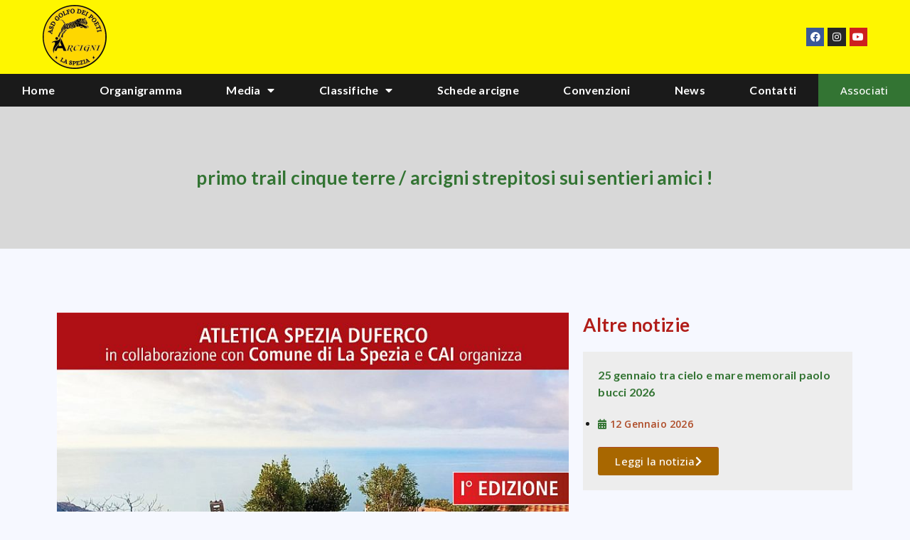

--- FILE ---
content_type: text/html; charset=UTF-8
request_url: https://www.gsgolfodeipoeti.it/news/primo-trail-cinque-terre-arcigni-strepitosi-sui-sentieri-amici/
body_size: 86512
content:
<!doctype html>
<html lang="it-IT">
<head>
	<meta charset="UTF-8">
	<meta name="viewport" content="width=device-width, initial-scale=1">
	<link rel="profile" href="https://gmpg.org/xfn/11">
	<title>PRIMO TRAIL CINQUE TERRE / ARCIGNI STREPITOSI SUI SENTIERI AMICI ! &#8211; A.s.d. Golfo dei Poeti</title>
<meta name='robots' content='max-image-preview:large' />
<script id="cookieyes" type="text/javascript" src="https://cdn-cookieyes.com/client_data/88931ac6a7a5ca8c7d4ced1f/script.js"></script><link rel="alternate" type="application/rss+xml" title="A.s.d. Golfo dei Poeti &raquo; Feed" href="https://www.gsgolfodeipoeti.it/feed/" />
<link rel="alternate" type="application/rss+xml" title="A.s.d. Golfo dei Poeti &raquo; Feed dei commenti" href="https://www.gsgolfodeipoeti.it/comments/feed/" />
<link rel="alternate" title="oEmbed (JSON)" type="application/json+oembed" href="https://www.gsgolfodeipoeti.it/wp-json/oembed/1.0/embed?url=https%3A%2F%2Fwww.gsgolfodeipoeti.it%2Fnews%2Fprimo-trail-cinque-terre-arcigni-strepitosi-sui-sentieri-amici%2F" />
<link rel="alternate" title="oEmbed (XML)" type="text/xml+oembed" href="https://www.gsgolfodeipoeti.it/wp-json/oembed/1.0/embed?url=https%3A%2F%2Fwww.gsgolfodeipoeti.it%2Fnews%2Fprimo-trail-cinque-terre-arcigni-strepitosi-sui-sentieri-amici%2F&#038;format=xml" />
<style id='wp-img-auto-sizes-contain-inline-css'>
img:is([sizes=auto i],[sizes^="auto," i]){contain-intrinsic-size:3000px 1500px}
/*# sourceURL=wp-img-auto-sizes-contain-inline-css */
</style>
<style id='wp-emoji-styles-inline-css'>

	img.wp-smiley, img.emoji {
		display: inline !important;
		border: none !important;
		box-shadow: none !important;
		height: 1em !important;
		width: 1em !important;
		margin: 0 0.07em !important;
		vertical-align: -0.1em !important;
		background: none !important;
		padding: 0 !important;
	}
/*# sourceURL=wp-emoji-styles-inline-css */
</style>
<link rel='stylesheet' id='wp-block-library-css' href='https://www.gsgolfodeipoeti.it/wp-includes/css/dist/block-library/style.min.css?ver=6.9' media='all' />
<style id='global-styles-inline-css'>
:root{--wp--preset--aspect-ratio--square: 1;--wp--preset--aspect-ratio--4-3: 4/3;--wp--preset--aspect-ratio--3-4: 3/4;--wp--preset--aspect-ratio--3-2: 3/2;--wp--preset--aspect-ratio--2-3: 2/3;--wp--preset--aspect-ratio--16-9: 16/9;--wp--preset--aspect-ratio--9-16: 9/16;--wp--preset--color--black: #000000;--wp--preset--color--cyan-bluish-gray: #abb8c3;--wp--preset--color--white: #ffffff;--wp--preset--color--pale-pink: #f78da7;--wp--preset--color--vivid-red: #cf2e2e;--wp--preset--color--luminous-vivid-orange: #ff6900;--wp--preset--color--luminous-vivid-amber: #fcb900;--wp--preset--color--light-green-cyan: #7bdcb5;--wp--preset--color--vivid-green-cyan: #00d084;--wp--preset--color--pale-cyan-blue: #8ed1fc;--wp--preset--color--vivid-cyan-blue: #0693e3;--wp--preset--color--vivid-purple: #9b51e0;--wp--preset--gradient--vivid-cyan-blue-to-vivid-purple: linear-gradient(135deg,rgb(6,147,227) 0%,rgb(155,81,224) 100%);--wp--preset--gradient--light-green-cyan-to-vivid-green-cyan: linear-gradient(135deg,rgb(122,220,180) 0%,rgb(0,208,130) 100%);--wp--preset--gradient--luminous-vivid-amber-to-luminous-vivid-orange: linear-gradient(135deg,rgb(252,185,0) 0%,rgb(255,105,0) 100%);--wp--preset--gradient--luminous-vivid-orange-to-vivid-red: linear-gradient(135deg,rgb(255,105,0) 0%,rgb(207,46,46) 100%);--wp--preset--gradient--very-light-gray-to-cyan-bluish-gray: linear-gradient(135deg,rgb(238,238,238) 0%,rgb(169,184,195) 100%);--wp--preset--gradient--cool-to-warm-spectrum: linear-gradient(135deg,rgb(74,234,220) 0%,rgb(151,120,209) 20%,rgb(207,42,186) 40%,rgb(238,44,130) 60%,rgb(251,105,98) 80%,rgb(254,248,76) 100%);--wp--preset--gradient--blush-light-purple: linear-gradient(135deg,rgb(255,206,236) 0%,rgb(152,150,240) 100%);--wp--preset--gradient--blush-bordeaux: linear-gradient(135deg,rgb(254,205,165) 0%,rgb(254,45,45) 50%,rgb(107,0,62) 100%);--wp--preset--gradient--luminous-dusk: linear-gradient(135deg,rgb(255,203,112) 0%,rgb(199,81,192) 50%,rgb(65,88,208) 100%);--wp--preset--gradient--pale-ocean: linear-gradient(135deg,rgb(255,245,203) 0%,rgb(182,227,212) 50%,rgb(51,167,181) 100%);--wp--preset--gradient--electric-grass: linear-gradient(135deg,rgb(202,248,128) 0%,rgb(113,206,126) 100%);--wp--preset--gradient--midnight: linear-gradient(135deg,rgb(2,3,129) 0%,rgb(40,116,252) 100%);--wp--preset--font-size--small: 13px;--wp--preset--font-size--medium: 20px;--wp--preset--font-size--large: 36px;--wp--preset--font-size--x-large: 42px;--wp--preset--spacing--20: 0.44rem;--wp--preset--spacing--30: 0.67rem;--wp--preset--spacing--40: 1rem;--wp--preset--spacing--50: 1.5rem;--wp--preset--spacing--60: 2.25rem;--wp--preset--spacing--70: 3.38rem;--wp--preset--spacing--80: 5.06rem;--wp--preset--shadow--natural: 6px 6px 9px rgba(0, 0, 0, 0.2);--wp--preset--shadow--deep: 12px 12px 50px rgba(0, 0, 0, 0.4);--wp--preset--shadow--sharp: 6px 6px 0px rgba(0, 0, 0, 0.2);--wp--preset--shadow--outlined: 6px 6px 0px -3px rgb(255, 255, 255), 6px 6px rgb(0, 0, 0);--wp--preset--shadow--crisp: 6px 6px 0px rgb(0, 0, 0);}:where(.is-layout-flex){gap: 0.5em;}:where(.is-layout-grid){gap: 0.5em;}body .is-layout-flex{display: flex;}.is-layout-flex{flex-wrap: wrap;align-items: center;}.is-layout-flex > :is(*, div){margin: 0;}body .is-layout-grid{display: grid;}.is-layout-grid > :is(*, div){margin: 0;}:where(.wp-block-columns.is-layout-flex){gap: 2em;}:where(.wp-block-columns.is-layout-grid){gap: 2em;}:where(.wp-block-post-template.is-layout-flex){gap: 1.25em;}:where(.wp-block-post-template.is-layout-grid){gap: 1.25em;}.has-black-color{color: var(--wp--preset--color--black) !important;}.has-cyan-bluish-gray-color{color: var(--wp--preset--color--cyan-bluish-gray) !important;}.has-white-color{color: var(--wp--preset--color--white) !important;}.has-pale-pink-color{color: var(--wp--preset--color--pale-pink) !important;}.has-vivid-red-color{color: var(--wp--preset--color--vivid-red) !important;}.has-luminous-vivid-orange-color{color: var(--wp--preset--color--luminous-vivid-orange) !important;}.has-luminous-vivid-amber-color{color: var(--wp--preset--color--luminous-vivid-amber) !important;}.has-light-green-cyan-color{color: var(--wp--preset--color--light-green-cyan) !important;}.has-vivid-green-cyan-color{color: var(--wp--preset--color--vivid-green-cyan) !important;}.has-pale-cyan-blue-color{color: var(--wp--preset--color--pale-cyan-blue) !important;}.has-vivid-cyan-blue-color{color: var(--wp--preset--color--vivid-cyan-blue) !important;}.has-vivid-purple-color{color: var(--wp--preset--color--vivid-purple) !important;}.has-black-background-color{background-color: var(--wp--preset--color--black) !important;}.has-cyan-bluish-gray-background-color{background-color: var(--wp--preset--color--cyan-bluish-gray) !important;}.has-white-background-color{background-color: var(--wp--preset--color--white) !important;}.has-pale-pink-background-color{background-color: var(--wp--preset--color--pale-pink) !important;}.has-vivid-red-background-color{background-color: var(--wp--preset--color--vivid-red) !important;}.has-luminous-vivid-orange-background-color{background-color: var(--wp--preset--color--luminous-vivid-orange) !important;}.has-luminous-vivid-amber-background-color{background-color: var(--wp--preset--color--luminous-vivid-amber) !important;}.has-light-green-cyan-background-color{background-color: var(--wp--preset--color--light-green-cyan) !important;}.has-vivid-green-cyan-background-color{background-color: var(--wp--preset--color--vivid-green-cyan) !important;}.has-pale-cyan-blue-background-color{background-color: var(--wp--preset--color--pale-cyan-blue) !important;}.has-vivid-cyan-blue-background-color{background-color: var(--wp--preset--color--vivid-cyan-blue) !important;}.has-vivid-purple-background-color{background-color: var(--wp--preset--color--vivid-purple) !important;}.has-black-border-color{border-color: var(--wp--preset--color--black) !important;}.has-cyan-bluish-gray-border-color{border-color: var(--wp--preset--color--cyan-bluish-gray) !important;}.has-white-border-color{border-color: var(--wp--preset--color--white) !important;}.has-pale-pink-border-color{border-color: var(--wp--preset--color--pale-pink) !important;}.has-vivid-red-border-color{border-color: var(--wp--preset--color--vivid-red) !important;}.has-luminous-vivid-orange-border-color{border-color: var(--wp--preset--color--luminous-vivid-orange) !important;}.has-luminous-vivid-amber-border-color{border-color: var(--wp--preset--color--luminous-vivid-amber) !important;}.has-light-green-cyan-border-color{border-color: var(--wp--preset--color--light-green-cyan) !important;}.has-vivid-green-cyan-border-color{border-color: var(--wp--preset--color--vivid-green-cyan) !important;}.has-pale-cyan-blue-border-color{border-color: var(--wp--preset--color--pale-cyan-blue) !important;}.has-vivid-cyan-blue-border-color{border-color: var(--wp--preset--color--vivid-cyan-blue) !important;}.has-vivid-purple-border-color{border-color: var(--wp--preset--color--vivid-purple) !important;}.has-vivid-cyan-blue-to-vivid-purple-gradient-background{background: var(--wp--preset--gradient--vivid-cyan-blue-to-vivid-purple) !important;}.has-light-green-cyan-to-vivid-green-cyan-gradient-background{background: var(--wp--preset--gradient--light-green-cyan-to-vivid-green-cyan) !important;}.has-luminous-vivid-amber-to-luminous-vivid-orange-gradient-background{background: var(--wp--preset--gradient--luminous-vivid-amber-to-luminous-vivid-orange) !important;}.has-luminous-vivid-orange-to-vivid-red-gradient-background{background: var(--wp--preset--gradient--luminous-vivid-orange-to-vivid-red) !important;}.has-very-light-gray-to-cyan-bluish-gray-gradient-background{background: var(--wp--preset--gradient--very-light-gray-to-cyan-bluish-gray) !important;}.has-cool-to-warm-spectrum-gradient-background{background: var(--wp--preset--gradient--cool-to-warm-spectrum) !important;}.has-blush-light-purple-gradient-background{background: var(--wp--preset--gradient--blush-light-purple) !important;}.has-blush-bordeaux-gradient-background{background: var(--wp--preset--gradient--blush-bordeaux) !important;}.has-luminous-dusk-gradient-background{background: var(--wp--preset--gradient--luminous-dusk) !important;}.has-pale-ocean-gradient-background{background: var(--wp--preset--gradient--pale-ocean) !important;}.has-electric-grass-gradient-background{background: var(--wp--preset--gradient--electric-grass) !important;}.has-midnight-gradient-background{background: var(--wp--preset--gradient--midnight) !important;}.has-small-font-size{font-size: var(--wp--preset--font-size--small) !important;}.has-medium-font-size{font-size: var(--wp--preset--font-size--medium) !important;}.has-large-font-size{font-size: var(--wp--preset--font-size--large) !important;}.has-x-large-font-size{font-size: var(--wp--preset--font-size--x-large) !important;}
/*# sourceURL=global-styles-inline-css */
</style>

<style id='classic-theme-styles-inline-css'>
/*! This file is auto-generated */
.wp-block-button__link{color:#fff;background-color:#32373c;border-radius:9999px;box-shadow:none;text-decoration:none;padding:calc(.667em + 2px) calc(1.333em + 2px);font-size:1.125em}.wp-block-file__button{background:#32373c;color:#fff;text-decoration:none}
/*# sourceURL=/wp-includes/css/classic-themes.min.css */
</style>
<link rel='stylesheet' id='hello-elementor-css' href='https://www.gsgolfodeipoeti.it/wp-content/themes/hello-elementor/style.min.css?ver=3.0.2' media='all' />
<link rel='stylesheet' id='hello-elementor-theme-style-css' href='https://www.gsgolfodeipoeti.it/wp-content/themes/hello-elementor/theme.min.css?ver=3.0.2' media='all' />
<link rel='stylesheet' id='hello-elementor-header-footer-css' href='https://www.gsgolfodeipoeti.it/wp-content/themes/hello-elementor/header-footer.min.css?ver=3.0.2' media='all' />
<link rel='stylesheet' id='elementor-frontend-css' href='https://www.gsgolfodeipoeti.it/wp-content/plugins/elementor/assets/css/frontend-lite.min.css?ver=3.22.1' media='all' />
<link rel='stylesheet' id='elementor-post-5-css' href='https://www.gsgolfodeipoeti.it/wp-content/uploads/elementor/css/post-5.css?ver=1718735269' media='all' />
<link rel='stylesheet' id='elementor-icons-css' href='https://www.gsgolfodeipoeti.it/wp-content/plugins/elementor/assets/lib/eicons/css/elementor-icons.min.css?ver=5.30.0' media='all' />
<link rel='stylesheet' id='swiper-css' href='https://www.gsgolfodeipoeti.it/wp-content/plugins/elementor/assets/lib/swiper/v8/css/swiper.min.css?ver=8.4.5' media='all' />
<link rel='stylesheet' id='elementor-pro-css' href='https://www.gsgolfodeipoeti.it/wp-content/plugins/elementor-pro/assets/css/frontend-lite.min.css?ver=3.22.0' media='all' />
<link rel='stylesheet' id='elementor-global-css' href='https://www.gsgolfodeipoeti.it/wp-content/uploads/elementor/css/global.css?ver=1718735269' media='all' />
<link rel='stylesheet' id='elementor-post-66-css' href='https://www.gsgolfodeipoeti.it/wp-content/uploads/elementor/css/post-66.css?ver=1718735269' media='all' />
<link rel='stylesheet' id='elementor-post-396-css' href='https://www.gsgolfodeipoeti.it/wp-content/uploads/elementor/css/post-396.css?ver=1718735269' media='all' />
<link rel='stylesheet' id='elementor-post-245-css' href='https://www.gsgolfodeipoeti.it/wp-content/uploads/elementor/css/post-245.css?ver=1718737593' media='all' />
<link rel='stylesheet' id='google-fonts-1-css' href='https://fonts.googleapis.com/css?family=Lato%3A100%2C100italic%2C200%2C200italic%2C300%2C300italic%2C400%2C400italic%2C500%2C500italic%2C600%2C600italic%2C700%2C700italic%2C800%2C800italic%2C900%2C900italic%7COpen+Sans%3A100%2C100italic%2C200%2C200italic%2C300%2C300italic%2C400%2C400italic%2C500%2C500italic%2C600%2C600italic%2C700%2C700italic%2C800%2C800italic%2C900%2C900italic&#038;display=swap&#038;ver=6.9' media='all' />
<link rel='stylesheet' id='elementor-icons-shared-0-css' href='https://www.gsgolfodeipoeti.it/wp-content/plugins/elementor/assets/lib/font-awesome/css/fontawesome.min.css?ver=5.15.3' media='all' />
<link rel='stylesheet' id='elementor-icons-fa-brands-css' href='https://www.gsgolfodeipoeti.it/wp-content/plugins/elementor/assets/lib/font-awesome/css/brands.min.css?ver=5.15.3' media='all' />
<link rel='stylesheet' id='elementor-icons-fa-solid-css' href='https://www.gsgolfodeipoeti.it/wp-content/plugins/elementor/assets/lib/font-awesome/css/solid.min.css?ver=5.15.3' media='all' />
<link rel="preconnect" href="https://fonts.gstatic.com/" crossorigin><script src="https://www.gsgolfodeipoeti.it/wp-includes/js/jquery/jquery.min.js?ver=3.7.1" id="jquery-core-js"></script>
<script src="https://www.gsgolfodeipoeti.it/wp-includes/js/jquery/jquery-migrate.min.js?ver=3.4.1" id="jquery-migrate-js"></script>
<link rel="https://api.w.org/" href="https://www.gsgolfodeipoeti.it/wp-json/" /><link rel="alternate" title="JSON" type="application/json" href="https://www.gsgolfodeipoeti.it/wp-json/wp/v2/news/2600" /><link rel="EditURI" type="application/rsd+xml" title="RSD" href="https://www.gsgolfodeipoeti.it/xmlrpc.php?rsd" />
<meta name="generator" content="WordPress 6.9" />
<link rel="canonical" href="https://www.gsgolfodeipoeti.it/news/primo-trail-cinque-terre-arcigni-strepitosi-sui-sentieri-amici/" />
<link rel='shortlink' href='https://www.gsgolfodeipoeti.it/?p=2600' />
<meta name="generator" content="Elementor 3.22.1; features: e_optimized_assets_loading, e_optimized_css_loading, additional_custom_breakpoints; settings: css_print_method-external, google_font-enabled, font_display-swap">
<link rel="icon" href="https://www.gsgolfodeipoeti.it/wp-content/uploads/2023/03/elementor/thumbs/asd-golfo-dei-poeti-logo-new-qpupvlru8pdrllftcdfd2njsydraq44galwurlfchw.png" sizes="32x32" />
<link rel="icon" href="https://www.gsgolfodeipoeti.it/wp-content/uploads/2023/03/asd-golfo-dei-poeti-logo-new-300x300.png" sizes="192x192" />
<link rel="apple-touch-icon" href="https://www.gsgolfodeipoeti.it/wp-content/uploads/2023/03/asd-golfo-dei-poeti-logo-new-300x300.png" />
<meta name="msapplication-TileImage" content="https://www.gsgolfodeipoeti.it/wp-content/uploads/2023/03/asd-golfo-dei-poeti-logo-new-300x300.png" />
<link rel='stylesheet' id='elementor-icons-fa-regular-css' href='https://www.gsgolfodeipoeti.it/wp-content/plugins/elementor/assets/lib/font-awesome/css/regular.min.css?ver=5.15.3' media='all' />
</head>
<body class="wp-singular news-template-default single single-news postid-2600 wp-custom-logo wp-theme-hello-elementor elementor-default elementor-kit-5 elementor-page-245">


<a class="skip-link screen-reader-text" href="#content">Vai al contenuto</a>

		<div data-elementor-type="header" data-elementor-id="66" class="elementor elementor-66 elementor-location-header" data-elementor-post-type="elementor_library">
					<section class="elementor-section elementor-top-section elementor-element elementor-element-471ad2c elementor-section-full_width elementor-section-height-default elementor-section-height-default" data-id="471ad2c" data-element_type="section">
						<div class="elementor-container elementor-column-gap-no">
					<div class="elementor-column elementor-col-100 elementor-top-column elementor-element elementor-element-ec4e2c5" data-id="ec4e2c5" data-element_type="column">
			<div class="elementor-widget-wrap elementor-element-populated">
						<section class="elementor-section elementor-inner-section elementor-element elementor-element-5f1caa5 elementor-section-full_width elementor-section-height-default elementor-section-height-default" data-id="5f1caa5" data-element_type="section" data-settings="{&quot;background_background&quot;:&quot;classic&quot;}">
						<div class="elementor-container elementor-column-gap-no">
					<div class="elementor-column elementor-col-50 elementor-inner-column elementor-element elementor-element-b18ed37" data-id="b18ed37" data-element_type="column">
			<div class="elementor-widget-wrap elementor-element-populated">
						<div class="elementor-element elementor-element-b66a8c9 elementor-widget elementor-widget-theme-site-logo elementor-widget-image" data-id="b66a8c9" data-element_type="widget" data-widget_type="theme-site-logo.default">
				<div class="elementor-widget-container">
			<style>/*! elementor - v3.22.0 - 17-06-2024 */
.elementor-widget-image{text-align:center}.elementor-widget-image a{display:inline-block}.elementor-widget-image a img[src$=".svg"]{width:48px}.elementor-widget-image img{vertical-align:middle;display:inline-block}</style>						<a href="https://www.gsgolfodeipoeti.it">
			<img src="https://www.gsgolfodeipoeti.it/wp-content/uploads/elementor/thumbs/asd-golfo-dei-poeti-logo-new-qpupvlru8pdrllftcdfd2njsydraq44galwurlfchw.png" title="asd-golfo-dei-poeti-logo-new" alt="asd-golfo-dei-poeti-logo-new" loading="lazy" />				</a>
									</div>
				</div>
					</div>
		</div>
				<div class="elementor-column elementor-col-50 elementor-inner-column elementor-element elementor-element-a15f2c3" data-id="a15f2c3" data-element_type="column">
			<div class="elementor-widget-wrap elementor-element-populated">
						<div class="elementor-element elementor-element-540a24d e-grid-align-right elementor-shape-rounded elementor-grid-0 elementor-widget elementor-widget-social-icons" data-id="540a24d" data-element_type="widget" data-widget_type="social-icons.default">
				<div class="elementor-widget-container">
			<style>/*! elementor - v3.22.0 - 17-06-2024 */
.elementor-widget-social-icons.elementor-grid-0 .elementor-widget-container,.elementor-widget-social-icons.elementor-grid-mobile-0 .elementor-widget-container,.elementor-widget-social-icons.elementor-grid-tablet-0 .elementor-widget-container{line-height:1;font-size:0}.elementor-widget-social-icons:not(.elementor-grid-0):not(.elementor-grid-tablet-0):not(.elementor-grid-mobile-0) .elementor-grid{display:inline-grid}.elementor-widget-social-icons .elementor-grid{grid-column-gap:var(--grid-column-gap,5px);grid-row-gap:var(--grid-row-gap,5px);grid-template-columns:var(--grid-template-columns);justify-content:var(--justify-content,center);justify-items:var(--justify-content,center)}.elementor-icon.elementor-social-icon{font-size:var(--icon-size,25px);line-height:var(--icon-size,25px);width:calc(var(--icon-size, 25px) + 2 * var(--icon-padding, .5em));height:calc(var(--icon-size, 25px) + 2 * var(--icon-padding, .5em))}.elementor-social-icon{--e-social-icon-icon-color:#fff;display:inline-flex;background-color:#69727d;align-items:center;justify-content:center;text-align:center;cursor:pointer}.elementor-social-icon i{color:var(--e-social-icon-icon-color)}.elementor-social-icon svg{fill:var(--e-social-icon-icon-color)}.elementor-social-icon:last-child{margin:0}.elementor-social-icon:hover{opacity:.9;color:#fff}.elementor-social-icon-android{background-color:#a4c639}.elementor-social-icon-apple{background-color:#999}.elementor-social-icon-behance{background-color:#1769ff}.elementor-social-icon-bitbucket{background-color:#205081}.elementor-social-icon-codepen{background-color:#000}.elementor-social-icon-delicious{background-color:#39f}.elementor-social-icon-deviantart{background-color:#05cc47}.elementor-social-icon-digg{background-color:#005be2}.elementor-social-icon-dribbble{background-color:#ea4c89}.elementor-social-icon-elementor{background-color:#d30c5c}.elementor-social-icon-envelope{background-color:#ea4335}.elementor-social-icon-facebook,.elementor-social-icon-facebook-f{background-color:#3b5998}.elementor-social-icon-flickr{background-color:#0063dc}.elementor-social-icon-foursquare{background-color:#2d5be3}.elementor-social-icon-free-code-camp,.elementor-social-icon-freecodecamp{background-color:#006400}.elementor-social-icon-github{background-color:#333}.elementor-social-icon-gitlab{background-color:#e24329}.elementor-social-icon-globe{background-color:#69727d}.elementor-social-icon-google-plus,.elementor-social-icon-google-plus-g{background-color:#dd4b39}.elementor-social-icon-houzz{background-color:#7ac142}.elementor-social-icon-instagram{background-color:#262626}.elementor-social-icon-jsfiddle{background-color:#487aa2}.elementor-social-icon-link{background-color:#818a91}.elementor-social-icon-linkedin,.elementor-social-icon-linkedin-in{background-color:#0077b5}.elementor-social-icon-medium{background-color:#00ab6b}.elementor-social-icon-meetup{background-color:#ec1c40}.elementor-social-icon-mixcloud{background-color:#273a4b}.elementor-social-icon-odnoklassniki{background-color:#f4731c}.elementor-social-icon-pinterest{background-color:#bd081c}.elementor-social-icon-product-hunt{background-color:#da552f}.elementor-social-icon-reddit{background-color:#ff4500}.elementor-social-icon-rss{background-color:#f26522}.elementor-social-icon-shopping-cart{background-color:#4caf50}.elementor-social-icon-skype{background-color:#00aff0}.elementor-social-icon-slideshare{background-color:#0077b5}.elementor-social-icon-snapchat{background-color:#fffc00}.elementor-social-icon-soundcloud{background-color:#f80}.elementor-social-icon-spotify{background-color:#2ebd59}.elementor-social-icon-stack-overflow{background-color:#fe7a15}.elementor-social-icon-steam{background-color:#00adee}.elementor-social-icon-stumbleupon{background-color:#eb4924}.elementor-social-icon-telegram{background-color:#2ca5e0}.elementor-social-icon-threads{background-color:#000}.elementor-social-icon-thumb-tack{background-color:#1aa1d8}.elementor-social-icon-tripadvisor{background-color:#589442}.elementor-social-icon-tumblr{background-color:#35465c}.elementor-social-icon-twitch{background-color:#6441a5}.elementor-social-icon-twitter{background-color:#1da1f2}.elementor-social-icon-viber{background-color:#665cac}.elementor-social-icon-vimeo{background-color:#1ab7ea}.elementor-social-icon-vk{background-color:#45668e}.elementor-social-icon-weibo{background-color:#dd2430}.elementor-social-icon-weixin{background-color:#31a918}.elementor-social-icon-whatsapp{background-color:#25d366}.elementor-social-icon-wordpress{background-color:#21759b}.elementor-social-icon-x-twitter{background-color:#000}.elementor-social-icon-xing{background-color:#026466}.elementor-social-icon-yelp{background-color:#af0606}.elementor-social-icon-youtube{background-color:#cd201f}.elementor-social-icon-500px{background-color:#0099e5}.elementor-shape-rounded .elementor-icon.elementor-social-icon{border-radius:10%}.elementor-shape-circle .elementor-icon.elementor-social-icon{border-radius:50%}</style>		<div class="elementor-social-icons-wrapper elementor-grid">
							<span class="elementor-grid-item">
					<a class="elementor-icon elementor-social-icon elementor-social-icon-facebook elementor-repeater-item-44bbc6c" href="https://www.facebook.com/groups/gsgolfodeipoeti" target="_blank">
						<span class="elementor-screen-only">Facebook</span>
						<i class="fab fa-facebook"></i>					</a>
				</span>
							<span class="elementor-grid-item">
					<a class="elementor-icon elementor-social-icon elementor-social-icon-instagram elementor-repeater-item-3b20f65" href="https://www.instagram.com/arcigni/" target="_blank">
						<span class="elementor-screen-only">Instagram</span>
						<i class="fab fa-instagram"></i>					</a>
				</span>
							<span class="elementor-grid-item">
					<a class="elementor-icon elementor-social-icon elementor-social-icon-youtube elementor-repeater-item-5915d64" href="https://www.youtube.com/@asdgolfodeipoetiarcigni" target="_blank">
						<span class="elementor-screen-only">Youtube</span>
						<i class="fab fa-youtube"></i>					</a>
				</span>
					</div>
				</div>
				</div>
					</div>
		</div>
					</div>
		</section>
				<section class="elementor-section elementor-inner-section elementor-element elementor-element-8ce35e0 elementor-section-full_width elementor-section-height-default elementor-section-height-default" data-id="8ce35e0" data-element_type="section" data-settings="{&quot;sticky&quot;:&quot;top&quot;,&quot;sticky_on&quot;:[&quot;desktop&quot;,&quot;tablet&quot;,&quot;mobile&quot;],&quot;sticky_offset&quot;:0,&quot;sticky_effects_offset&quot;:0}">
						<div class="elementor-container elementor-column-gap-no">
					<div class="elementor-column elementor-col-50 elementor-inner-column elementor-element elementor-element-87d6a59" data-id="87d6a59" data-element_type="column" data-settings="{&quot;background_background&quot;:&quot;classic&quot;}">
			<div class="elementor-widget-wrap elementor-element-populated">
						<div class="elementor-element elementor-element-0cad425 elementor-nav-menu__align-justify elementor-nav-menu__text-align-center elementor-nav-menu--dropdown-tablet elementor-nav-menu--toggle elementor-nav-menu--burger elementor-widget elementor-widget-nav-menu" data-id="0cad425" data-element_type="widget" data-settings="{&quot;layout&quot;:&quot;horizontal&quot;,&quot;submenu_icon&quot;:{&quot;value&quot;:&quot;&lt;i class=\&quot;fas fa-caret-down\&quot;&gt;&lt;\/i&gt;&quot;,&quot;library&quot;:&quot;fa-solid&quot;},&quot;toggle&quot;:&quot;burger&quot;}" data-widget_type="nav-menu.default">
				<div class="elementor-widget-container">
			<link rel="stylesheet" href="https://www.gsgolfodeipoeti.it/wp-content/plugins/elementor-pro/assets/css/widget-nav-menu.min.css">			<nav class="elementor-nav-menu--main elementor-nav-menu__container elementor-nav-menu--layout-horizontal e--pointer-underline e--animation-fade">
				<ul id="menu-1-0cad425" class="elementor-nav-menu"><li class="menu-item menu-item-type-post_type menu-item-object-page menu-item-home menu-item-43"><a href="https://www.gsgolfodeipoeti.it/" class="elementor-item">Home</a></li>
<li class="menu-item menu-item-type-post_type menu-item-object-page menu-item-47"><a href="https://www.gsgolfodeipoeti.it/organigramma-arcigni/" class="elementor-item">Organigramma</a></li>
<li class="menu-item menu-item-type-custom menu-item-object-custom menu-item-has-children menu-item-53"><a href="#" class="elementor-item elementor-item-anchor">Media</a>
<ul class="sub-menu elementor-nav-menu--dropdown">
	<li class="menu-item menu-item-type-post_type menu-item-object-page menu-item-51"><a href="https://www.gsgolfodeipoeti.it/video-interviste-arcigni/" class="elementor-sub-item">Video interviste</a></li>
	<li class="menu-item menu-item-type-post_type menu-item-object-page menu-item-50"><a href="https://www.gsgolfodeipoeti.it/video-gallery-arcigni/" class="elementor-sub-item">Video gallery</a></li>
	<li class="menu-item menu-item-type-post_type menu-item-object-page menu-item-48"><a href="https://www.gsgolfodeipoeti.it/photo-gallery-arcigni/" class="elementor-sub-item">Photo gallery</a></li>
</ul>
</li>
<li class="menu-item menu-item-type-custom menu-item-object-custom menu-item-has-children menu-item-1170"><a href="#" class="elementor-item elementor-item-anchor">Classifiche</a>
<ul class="sub-menu elementor-nav-menu--dropdown">
	<li class="menu-item menu-item-type-post_type menu-item-object-page menu-item-45"><a href="https://www.gsgolfodeipoeti.it/classifiche-generali-arcigni/" class="elementor-sub-item">Classifiche generali</a></li>
	<li class="menu-item menu-item-type-post_type menu-item-object-page menu-item-1175"><a href="https://www.gsgolfodeipoeti.it/singole-gare-arcigni/" class="elementor-sub-item">Singole gare</a></li>
</ul>
</li>
<li class="menu-item menu-item-type-post_type menu-item-object-page menu-item-49"><a href="https://www.gsgolfodeipoeti.it/schede-arcigne/" class="elementor-item">Schede arcigne</a></li>
<li class="menu-item menu-item-type-post_type menu-item-object-page menu-item-6067"><a href="https://www.gsgolfodeipoeti.it/convenzioni/" class="elementor-item">Convenzioni</a></li>
<li class="menu-item menu-item-type-post_type menu-item-object-page menu-item-46"><a href="https://www.gsgolfodeipoeti.it/news-arcigni/" class="elementor-item">News</a></li>
<li class="menu-item menu-item-type-post_type menu-item-object-page menu-item-1007"><a href="https://www.gsgolfodeipoeti.it/contatti/" class="elementor-item">Contatti</a></li>
</ul>			</nav>
					<div class="elementor-menu-toggle" role="button" tabindex="0" aria-label="Menu di commutazione" aria-expanded="false">
			<i aria-hidden="true" role="presentation" class="elementor-menu-toggle__icon--open eicon-menu-bar"></i><i aria-hidden="true" role="presentation" class="elementor-menu-toggle__icon--close eicon-close"></i>			<span class="elementor-screen-only">Menu</span>
		</div>
					<nav class="elementor-nav-menu--dropdown elementor-nav-menu__container" aria-hidden="true">
				<ul id="menu-2-0cad425" class="elementor-nav-menu"><li class="menu-item menu-item-type-post_type menu-item-object-page menu-item-home menu-item-43"><a href="https://www.gsgolfodeipoeti.it/" class="elementor-item" tabindex="-1">Home</a></li>
<li class="menu-item menu-item-type-post_type menu-item-object-page menu-item-47"><a href="https://www.gsgolfodeipoeti.it/organigramma-arcigni/" class="elementor-item" tabindex="-1">Organigramma</a></li>
<li class="menu-item menu-item-type-custom menu-item-object-custom menu-item-has-children menu-item-53"><a href="#" class="elementor-item elementor-item-anchor" tabindex="-1">Media</a>
<ul class="sub-menu elementor-nav-menu--dropdown">
	<li class="menu-item menu-item-type-post_type menu-item-object-page menu-item-51"><a href="https://www.gsgolfodeipoeti.it/video-interviste-arcigni/" class="elementor-sub-item" tabindex="-1">Video interviste</a></li>
	<li class="menu-item menu-item-type-post_type menu-item-object-page menu-item-50"><a href="https://www.gsgolfodeipoeti.it/video-gallery-arcigni/" class="elementor-sub-item" tabindex="-1">Video gallery</a></li>
	<li class="menu-item menu-item-type-post_type menu-item-object-page menu-item-48"><a href="https://www.gsgolfodeipoeti.it/photo-gallery-arcigni/" class="elementor-sub-item" tabindex="-1">Photo gallery</a></li>
</ul>
</li>
<li class="menu-item menu-item-type-custom menu-item-object-custom menu-item-has-children menu-item-1170"><a href="#" class="elementor-item elementor-item-anchor" tabindex="-1">Classifiche</a>
<ul class="sub-menu elementor-nav-menu--dropdown">
	<li class="menu-item menu-item-type-post_type menu-item-object-page menu-item-45"><a href="https://www.gsgolfodeipoeti.it/classifiche-generali-arcigni/" class="elementor-sub-item" tabindex="-1">Classifiche generali</a></li>
	<li class="menu-item menu-item-type-post_type menu-item-object-page menu-item-1175"><a href="https://www.gsgolfodeipoeti.it/singole-gare-arcigni/" class="elementor-sub-item" tabindex="-1">Singole gare</a></li>
</ul>
</li>
<li class="menu-item menu-item-type-post_type menu-item-object-page menu-item-49"><a href="https://www.gsgolfodeipoeti.it/schede-arcigne/" class="elementor-item" tabindex="-1">Schede arcigne</a></li>
<li class="menu-item menu-item-type-post_type menu-item-object-page menu-item-6067"><a href="https://www.gsgolfodeipoeti.it/convenzioni/" class="elementor-item" tabindex="-1">Convenzioni</a></li>
<li class="menu-item menu-item-type-post_type menu-item-object-page menu-item-46"><a href="https://www.gsgolfodeipoeti.it/news-arcigni/" class="elementor-item" tabindex="-1">News</a></li>
<li class="menu-item menu-item-type-post_type menu-item-object-page menu-item-1007"><a href="https://www.gsgolfodeipoeti.it/contatti/" class="elementor-item" tabindex="-1">Contatti</a></li>
</ul>			</nav>
				</div>
				</div>
					</div>
		</div>
				<div class="elementor-column elementor-col-50 elementor-inner-column elementor-element elementor-element-3c7e4ea" data-id="3c7e4ea" data-element_type="column" data-settings="{&quot;background_background&quot;:&quot;classic&quot;}">
			<div class="elementor-widget-wrap elementor-element-populated">
						<div class="elementor-element elementor-element-00748bd elementor-align-justify elementor-widget elementor-widget-button" data-id="00748bd" data-element_type="widget" data-widget_type="button.default">
				<div class="elementor-widget-container">
					<div class="elementor-button-wrapper">
			<a class="elementor-button elementor-button-link elementor-size-sm" href="https://www.gsgolfodeipoeti.it/associati/">
						<span class="elementor-button-content-wrapper">
									<span class="elementor-button-text">Associati</span>
					</span>
					</a>
		</div>
				</div>
				</div>
					</div>
		</div>
					</div>
		</section>
					</div>
		</div>
					</div>
		</section>
				</div>
				<div data-elementor-type="single-post" data-elementor-id="245" class="elementor elementor-245 elementor-location-single post-2600 news type-news status-publish has-post-thumbnail hentry" data-elementor-post-type="elementor_library">
					<section class="elementor-section elementor-top-section elementor-element elementor-element-bfccf82 elementor-section-height-min-height elementor-section-boxed elementor-section-height-default elementor-section-items-middle" data-id="bfccf82" data-element_type="section" data-settings="{&quot;background_background&quot;:&quot;classic&quot;}">
						<div class="elementor-container elementor-column-gap-default">
					<div class="elementor-column elementor-col-100 elementor-top-column elementor-element elementor-element-d8d3ec2" data-id="d8d3ec2" data-element_type="column">
			<div class="elementor-widget-wrap elementor-element-populated">
						<div class="elementor-element elementor-element-eb7250d elementor-widget elementor-widget-theme-post-title elementor-page-title elementor-widget-heading" data-id="eb7250d" data-element_type="widget" data-widget_type="theme-post-title.default">
				<div class="elementor-widget-container">
			<style>/*! elementor - v3.22.0 - 17-06-2024 */
.elementor-heading-title{padding:0;margin:0;line-height:1}.elementor-widget-heading .elementor-heading-title[class*=elementor-size-]>a{color:inherit;font-size:inherit;line-height:inherit}.elementor-widget-heading .elementor-heading-title.elementor-size-small{font-size:15px}.elementor-widget-heading .elementor-heading-title.elementor-size-medium{font-size:19px}.elementor-widget-heading .elementor-heading-title.elementor-size-large{font-size:29px}.elementor-widget-heading .elementor-heading-title.elementor-size-xl{font-size:39px}.elementor-widget-heading .elementor-heading-title.elementor-size-xxl{font-size:59px}</style><h1 class="elementor-heading-title elementor-size-default">PRIMO TRAIL CINQUE TERRE / ARCIGNI STREPITOSI SUI SENTIERI AMICI !</h1>		</div>
				</div>
					</div>
		</div>
					</div>
		</section>
				<section class="elementor-section elementor-top-section elementor-element elementor-element-96f9a46 elementor-section-boxed elementor-section-height-default elementor-section-height-default" data-id="96f9a46" data-element_type="section">
						<div class="elementor-container elementor-column-gap-default">
					<div class="elementor-column elementor-col-50 elementor-top-column elementor-element elementor-element-b705e6b" data-id="b705e6b" data-element_type="column">
			<div class="elementor-widget-wrap elementor-element-populated">
						<div class="elementor-element elementor-element-756e1c2 elementor-widget elementor-widget-theme-post-featured-image elementor-widget-image" data-id="756e1c2" data-element_type="widget" data-widget_type="theme-post-featured-image.default">
				<div class="elementor-widget-container">
													<img loading="lazy" width="768" height="1093" src="https://www.gsgolfodeipoeti.it/wp-content/uploads/2022/04/336702710_1349577379218475_6135199777887030989_n-2.jpg" class="attachment-medium_large size-medium_large wp-image-2940" alt="" srcset="https://www.gsgolfodeipoeti.it/wp-content/uploads/2022/04/336702710_1349577379218475_6135199777887030989_n-2.jpg 768w, https://www.gsgolfodeipoeti.it/wp-content/uploads/2022/04/336702710_1349577379218475_6135199777887030989_n-2-211x300.jpg 211w, https://www.gsgolfodeipoeti.it/wp-content/uploads/2022/04/336702710_1349577379218475_6135199777887030989_n-2-720x1024.jpg 720w" sizes="(max-width: 768px) 100vw, 768px" />													</div>
				</div>
				<div class="elementor-element elementor-element-aa3e1d4 elementor-widget elementor-widget-post-info" data-id="aa3e1d4" data-element_type="widget" data-widget_type="post-info.default">
				<div class="elementor-widget-container">
			<link rel="stylesheet" href="http://www.gsgolfodeipoeti.it/wp-content/plugins/elementor/assets/css/widget-icon-list.min.css"><link rel="stylesheet" href="http://www.gsgolfodeipoeti.it/wp-content/plugins/elementor-pro/assets/css/widget-theme-elements.min.css">		<ul class="elementor-inline-items elementor-icon-list-items elementor-post-info">
								<li class="elementor-icon-list-item elementor-repeater-item-841b51a elementor-inline-item" itemprop="datePublished">
										<span class="elementor-icon-list-icon">
								<i aria-hidden="true" class="fas fa-calendar-alt"></i>							</span>
									<span class="elementor-icon-list-text elementor-post-info__item elementor-post-info__item--type-date">
										<time>14 Aprile 2022</time>					</span>
								</li>
				</ul>
				</div>
				</div>
				<div class="elementor-element elementor-element-1eaa6af elementor-widget elementor-widget-theme-post-content" data-id="1eaa6af" data-element_type="widget" data-widget_type="theme-post-content.default">
				<div class="elementor-widget-container">
			<div class="x11i5rnm xat24cr x1mh8g0r x1vvkbs xtlvy1s x126k92a">
<div dir="auto"><img fetchpriority="high" fetchpriority="high" decoding="async" class="alignnone size-full wp-image-2937" src="https://www.gsgolfodeipoeti.it/wp-content/uploads/2022/04/336702710_1349577379218475_6135199777887030989_n-1.jpg" alt="" width="300" height="169" />La Spezia.​ La Prima Edizione del Trail Cinque Terre, organizzato dall&#8217;Atletica Duferco, sotto l&#8217;egida della Fidal, si è chiusa con un bilancio assai positivo: quasi 300 gli atleti​ partecipanti​ suddivisi​ tra la gara dei 28 Km​ ( 161) e​ quella dei 16 Km​ ( 129) , al netto della corsa dei ragazzi di 4,3 chilometri propedeutica per questa specialità.</div>
</div>
<div class="x11i5rnm xat24cr x1mh8g0r x1vvkbs xtlvy1s x126k92a">
<div dir="auto">Sotto un cielo terso e pulito​ ed un sole primaverile che​ già comincia a scaldare, il gruppone multicolore degli appassionati di questa specialità si è dato appuntamento in Piazza Europa​ ed è scattato puntuale alle 09.30​ ​ allo sparo dello starter​ che ha sciolto l&#8217;attesta snervante degli atleti provenienti un pò da tutta Italia.</div>
</div>
<div class="x11i5rnm xat24cr x1mh8g0r x1vvkbs xtlvy1s x126k92a">
<div dir="auto">L&#8217;arrivo, dopo diverse​ ore di corsa impegnativa, è stato allestito presso il​ Campo Sportivo del Montagna dove ad attendere gli atleti vi erano numerosi amici e parenti dei partecipanti,​</div>
</div>
<div class="x11i5rnm xat24cr x1mh8g0r x1vvkbs xtlvy1s x126k92a">
<div dir="auto">Massiccia ed importante la presenza degli Arcigni che si sono presentati in​ ben 14 ai nastri di partenza​ onorando questa bella manifestazione di Primavera intesa a valorizzare​ i sentieri e l&#8217;architettura del territorio a cominciare dal Parco delle Mura ottocentesche per finire con i borghi circostanti , piccoli gioielli incastonati tra le alture del Golfo.</div>
</div>
<div class="x11i5rnm xat24cr x1mh8g0r x1vvkbs xtlvy1s x126k92a">
<div dir="auto">Del resto l&#8217;occasione era ghiotta : come non correre e divertirsi sui sentieri di casa ?</div>
</div>
<div class="x11i5rnm xat24cr x1mh8g0r x1vvkbs xtlvy1s x126k92a">
<div dir="auto">Detto. Fatto ! Arcigni in tenuta d&#8217;assalto !!!! E vediamoli chi sono i grintosi atleti gialloneri&#8230;</div>
</div>
<div class="x11i5rnm xat24cr x1mh8g0r x1vvkbs xtlvy1s x126k92a">
<div dir="auto">Per la 28 chilometri​ con dislivello positivo di quasi 2000 metri, da sottolineare le bellissime prestazioni di Carmine Coppola, Carlo Rossi, Donatello Malatacca, Matteo Barbera e Mirko Boracchia, mentre Alessio Amico era iscritto come Run Card.</div>
</div>
<div class="x11i5rnm xat24cr x1mh8g0r x1vvkbs xtlvy1s x126k92a">
<div dir="auto">La maggior parte della pattuglia giallonera ha preferito tuttavia cimentarsi sulla distanza più breve dei 16 chilometri, anche se vi erano 1000 metri di dislivello positivo che hanno indurito non poco la muscolatura di chi era poco allenato.</div>
</div>
<div class="x11i5rnm xat24cr x1mh8g0r x1vvkbs xtlvy1s x126k92a">
<div dir="auto">Da sottolineare le brillanti prestazioni di Domenico Rollo e Patrizia Tornaboni, primi di categoria, quindi Daniele Battilani, Valentina Pietra, Francesco Benacci, Maurizio Azeni ( terzo di categoria), Andrea Giumelli, Cristina Lusardi Paganetto ed il vostro cronista.</div>
</div>
<div class="x11i5rnm xat24cr x1mh8g0r x1vvkbs xtlvy1s x126k92a">
<div dir="auto">
<div class="x1i10hfl xjbqb8w x6umtig x1b1mbwd xaqea5y xav7gou x9f619 x1ypdohk xt0psk2 xe8uvvx xdj266r x11i5rnm xat24cr x1mh8g0r xexx8yu x4uap5 x18d9i69 xkhd6sd x16tdsg8 x1hl2dhg xggy1nq x1a2a7pz" tabindex="0" role="button">Complimenti</div>
<div class="x1o1ewxj x3x9cwd x1e5q0jg x13rtm0m x1ey2m1c xds687c xg01cxk x47corl x10l6tqk x17qophe x13vifvy x1ebt8du x19991ni x1dhq9h" data-visualcompletion="ignore"></div>
<p>quindi a tutti gli Arcigni che hanno terminato la loro fatica tornando a casa con una bella medaglia al collo e un ricordo di una meravigliosa giornata di sport in mezzo alla natura e con il sorriso degli amici che ti daranno sempre una mano.</p>
</div>
</div>
<div class="x11i5rnm xat24cr x1mh8g0r x1vvkbs xtlvy1s x126k92a">
<div dir="auto">Nota di merito al Direttore dell&#8217;organizzazione Andrea Irbetti che, forte dell&#8217;esperienza maturata con gli Arcigni, ha saputo allestire una corsa molto bella, con incroci ben presidiati e, grazie alla preziosa collaborazione del Cai, su sentieri ben puliti.</div>
</div>
<div class="x11i5rnm xat24cr x1mh8g0r x1vvkbs xtlvy1s x126k92a">
<div dir="auto">Buone corse e Buona Pasqua a tutti !</div>
</div>
<div class="x11i5rnm xat24cr x1mh8g0r x1vvkbs xtlvy1s x126k92a">
<div dir="auto">Manuel Cecchinelli<img decoding="async" class="alignnone size-medium wp-image-2602" src="https://www.gsgolfodeipoeti.it/wp-content/uploads/2023/04/IMG-20230425-WA0000-6-169x300.jpg" alt="" width="169" height="300" srcset="https://www.gsgolfodeipoeti.it/wp-content/uploads/2023/04/IMG-20230425-WA0000-6-169x300.jpg 169w, https://www.gsgolfodeipoeti.it/wp-content/uploads/2023/04/IMG-20230425-WA0000-6.jpg 540w" sizes="(max-width: 169px) 100vw, 169px" /><img decoding="async" class="alignnone size-medium wp-image-2603" src="https://www.gsgolfodeipoeti.it/wp-content/uploads/2023/04/IMG-20230425-WA0002-3-300x300.jpg" alt="" width="300" height="300" srcset="https://www.gsgolfodeipoeti.it/wp-content/uploads/2023/04/IMG-20230425-WA0002-3-300x300.jpg 300w, https://www.gsgolfodeipoeti.it/wp-content/uploads/2023/04/IMG-20230425-WA0002-3-150x150.jpg 150w, https://www.gsgolfodeipoeti.it/wp-content/uploads/2023/04/IMG-20230425-WA0002-3-768x768.jpg 768w, https://www.gsgolfodeipoeti.it/wp-content/uploads/2023/04/IMG-20230425-WA0002-3.jpg 960w" sizes="(max-width: 300px) 100vw, 300px" /> <img loading="lazy" loading="lazy" decoding="async" class="alignnone size-medium wp-image-2604" src="https://www.gsgolfodeipoeti.it/wp-content/uploads/2023/04/thumbnail_IMG-20230325-WA0038-1-300x300.jpg" alt="" width="300" height="300" srcset="https://www.gsgolfodeipoeti.it/wp-content/uploads/2023/04/thumbnail_IMG-20230325-WA0038-1-300x300.jpg 300w, https://www.gsgolfodeipoeti.it/wp-content/uploads/2023/04/thumbnail_IMG-20230325-WA0038-1-150x150.jpg 150w, https://www.gsgolfodeipoeti.it/wp-content/uploads/2023/04/thumbnail_IMG-20230325-WA0038-1-768x768.jpg 768w, https://www.gsgolfodeipoeti.it/wp-content/uploads/2023/04/thumbnail_IMG-20230325-WA0038-1.jpg 960w" sizes="(max-width: 300px) 100vw, 300px" /></div>
</div>
		</div>
				</div>
				<div class="elementor-element elementor-element-c9350dc elementor-share-buttons--view-icon-text elementor-share-buttons--skin-gradient elementor-share-buttons--shape-square elementor-grid-0 elementor-share-buttons--color-official elementor-widget elementor-widget-share-buttons" data-id="c9350dc" data-element_type="widget" data-widget_type="share-buttons.default">
				<div class="elementor-widget-container">
			<link rel="stylesheet" href="http://www.gsgolfodeipoeti.it/wp-content/plugins/elementor-pro/assets/css/widget-share-buttons.min.css">		<div class="elementor-grid">
								<div class="elementor-grid-item">
						<div
							class="elementor-share-btn elementor-share-btn_facebook"
							role="button"
							tabindex="0"
							aria-label="Condividi su facebook"
						>
															<span class="elementor-share-btn__icon">
								<i class="fab fa-facebook" aria-hidden="true"></i>							</span>
																						<div class="elementor-share-btn__text">
																			<span class="elementor-share-btn__title">
										Facebook									</span>
																	</div>
													</div>
					</div>
						</div>
				</div>
				</div>
				<div class="elementor-element elementor-element-e57c788 elementor-hidden-desktop elementor-widget-divider--view-line elementor-widget elementor-widget-divider" data-id="e57c788" data-element_type="widget" data-widget_type="divider.default">
				<div class="elementor-widget-container">
			<style>/*! elementor - v3.22.0 - 17-06-2024 */
.elementor-widget-divider{--divider-border-style:none;--divider-border-width:1px;--divider-color:#0c0d0e;--divider-icon-size:20px;--divider-element-spacing:10px;--divider-pattern-height:24px;--divider-pattern-size:20px;--divider-pattern-url:none;--divider-pattern-repeat:repeat-x}.elementor-widget-divider .elementor-divider{display:flex}.elementor-widget-divider .elementor-divider__text{font-size:15px;line-height:1;max-width:95%}.elementor-widget-divider .elementor-divider__element{margin:0 var(--divider-element-spacing);flex-shrink:0}.elementor-widget-divider .elementor-icon{font-size:var(--divider-icon-size)}.elementor-widget-divider .elementor-divider-separator{display:flex;margin:0;direction:ltr}.elementor-widget-divider--view-line_icon .elementor-divider-separator,.elementor-widget-divider--view-line_text .elementor-divider-separator{align-items:center}.elementor-widget-divider--view-line_icon .elementor-divider-separator:after,.elementor-widget-divider--view-line_icon .elementor-divider-separator:before,.elementor-widget-divider--view-line_text .elementor-divider-separator:after,.elementor-widget-divider--view-line_text .elementor-divider-separator:before{display:block;content:"";border-block-end:0;flex-grow:1;border-block-start:var(--divider-border-width) var(--divider-border-style) var(--divider-color)}.elementor-widget-divider--element-align-left .elementor-divider .elementor-divider-separator>.elementor-divider__svg:first-of-type{flex-grow:0;flex-shrink:100}.elementor-widget-divider--element-align-left .elementor-divider-separator:before{content:none}.elementor-widget-divider--element-align-left .elementor-divider__element{margin-left:0}.elementor-widget-divider--element-align-right .elementor-divider .elementor-divider-separator>.elementor-divider__svg:last-of-type{flex-grow:0;flex-shrink:100}.elementor-widget-divider--element-align-right .elementor-divider-separator:after{content:none}.elementor-widget-divider--element-align-right .elementor-divider__element{margin-right:0}.elementor-widget-divider--element-align-start .elementor-divider .elementor-divider-separator>.elementor-divider__svg:first-of-type{flex-grow:0;flex-shrink:100}.elementor-widget-divider--element-align-start .elementor-divider-separator:before{content:none}.elementor-widget-divider--element-align-start .elementor-divider__element{margin-inline-start:0}.elementor-widget-divider--element-align-end .elementor-divider .elementor-divider-separator>.elementor-divider__svg:last-of-type{flex-grow:0;flex-shrink:100}.elementor-widget-divider--element-align-end .elementor-divider-separator:after{content:none}.elementor-widget-divider--element-align-end .elementor-divider__element{margin-inline-end:0}.elementor-widget-divider:not(.elementor-widget-divider--view-line_text):not(.elementor-widget-divider--view-line_icon) .elementor-divider-separator{border-block-start:var(--divider-border-width) var(--divider-border-style) var(--divider-color)}.elementor-widget-divider--separator-type-pattern{--divider-border-style:none}.elementor-widget-divider--separator-type-pattern.elementor-widget-divider--view-line .elementor-divider-separator,.elementor-widget-divider--separator-type-pattern:not(.elementor-widget-divider--view-line) .elementor-divider-separator:after,.elementor-widget-divider--separator-type-pattern:not(.elementor-widget-divider--view-line) .elementor-divider-separator:before,.elementor-widget-divider--separator-type-pattern:not([class*=elementor-widget-divider--view]) .elementor-divider-separator{width:100%;min-height:var(--divider-pattern-height);-webkit-mask-size:var(--divider-pattern-size) 100%;mask-size:var(--divider-pattern-size) 100%;-webkit-mask-repeat:var(--divider-pattern-repeat);mask-repeat:var(--divider-pattern-repeat);background-color:var(--divider-color);-webkit-mask-image:var(--divider-pattern-url);mask-image:var(--divider-pattern-url)}.elementor-widget-divider--no-spacing{--divider-pattern-size:auto}.elementor-widget-divider--bg-round{--divider-pattern-repeat:round}.rtl .elementor-widget-divider .elementor-divider__text{direction:rtl}.e-con-inner>.elementor-widget-divider,.e-con>.elementor-widget-divider{width:var(--container-widget-width,100%);--flex-grow:var(--container-widget-flex-grow)}</style>		<div class="elementor-divider">
			<span class="elementor-divider-separator">
						</span>
		</div>
				</div>
				</div>
					</div>
		</div>
				<div class="elementor-column elementor-col-50 elementor-top-column elementor-element elementor-element-7d182f0" data-id="7d182f0" data-element_type="column">
			<div class="elementor-widget-wrap elementor-element-populated">
						<div class="elementor-element elementor-element-3640f78 elementor-widget elementor-widget-heading" data-id="3640f78" data-element_type="widget" data-widget_type="heading.default">
				<div class="elementor-widget-container">
			<h3 class="elementor-heading-title elementor-size-default">Altre notizie</h3>		</div>
				</div>
				<div class="elementor-element elementor-element-7bf0b90 elementor-grid-1 elementor-grid-tablet-2 elementor-grid-mobile-1 elementor-widget elementor-widget-loop-grid" data-id="7bf0b90" data-element_type="widget" data-settings="{&quot;template_id&quot;:&quot;255&quot;,&quot;columns&quot;:1,&quot;columns_tablet&quot;:2,&quot;_skin&quot;:&quot;post&quot;,&quot;columns_mobile&quot;:&quot;1&quot;,&quot;edit_handle_selector&quot;:&quot;[data-elementor-type=\&quot;loop-item\&quot;]&quot;,&quot;row_gap&quot;:{&quot;unit&quot;:&quot;px&quot;,&quot;size&quot;:&quot;&quot;,&quot;sizes&quot;:[]},&quot;row_gap_tablet&quot;:{&quot;unit&quot;:&quot;px&quot;,&quot;size&quot;:&quot;&quot;,&quot;sizes&quot;:[]},&quot;row_gap_mobile&quot;:{&quot;unit&quot;:&quot;px&quot;,&quot;size&quot;:&quot;&quot;,&quot;sizes&quot;:[]}}" data-widget_type="loop-grid.post">
				<div class="elementor-widget-container">
			<link rel="stylesheet" href="https://www.gsgolfodeipoeti.it/wp-content/plugins/elementor-pro/assets/css/widget-loop-builder.min.css">		<div class="elementor-loop-container elementor-grid">
		<style id="loop-255">.elementor-255 .elementor-element.elementor-element-71bb1ec:not(.elementor-motion-effects-element-type-background) > .elementor-widget-wrap, .elementor-255 .elementor-element.elementor-element-71bb1ec > .elementor-widget-wrap > .elementor-motion-effects-container > .elementor-motion-effects-layer{background-color:var( --e-global-color-ee14df1 );}.elementor-255 .elementor-element.elementor-element-71bb1ec > .elementor-element-populated{transition:background 0.3s, border 0.3s, border-radius 0.3s, box-shadow 0.3s;padding:21px 21px 21px 21px;}.elementor-255 .elementor-element.elementor-element-71bb1ec > .elementor-element-populated > .elementor-background-overlay{transition:background 0.3s, border-radius 0.3s, opacity 0.3s;}.elementor-255 .elementor-element.elementor-element-52acc09{text-align:left;}.elementor-255 .elementor-element.elementor-element-52acc09 .elementor-heading-title{color:var( --e-global-color-accent );font-family:"Lato", Sans-serif;font-size:16px;font-weight:600;text-transform:lowercase;line-height:24px;}.elementor-255 .elementor-element.elementor-element-1f53a6c .elementor-icon-list-icon i{color:var( --e-global-color-accent );font-size:14px;}.elementor-255 .elementor-element.elementor-element-1f53a6c .elementor-icon-list-icon svg{fill:var( --e-global-color-accent );--e-icon-list-icon-size:14px;}.elementor-255 .elementor-element.elementor-element-1f53a6c .elementor-icon-list-icon{width:14px;}.elementor-255 .elementor-element.elementor-element-1f53a6c .elementor-icon-list-text, .elementor-255 .elementor-element.elementor-element-1f53a6c .elementor-icon-list-text a{color:var( --e-global-color-01d409e );}.elementor-255 .elementor-element.elementor-element-1f53a6c .elementor-icon-list-item{font-family:"Open Sans", Sans-serif;font-size:14px;font-weight:600;}.elementor-255 .elementor-element.elementor-element-1bcf03b .elementor-button-content-wrapper{flex-direction:row-reverse;}.elementor-255 .elementor-element.elementor-element-1bcf03b .elementor-button{background-color:var( --e-global-color-9323556 );border-style:solid;border-width:1px 0px 0px 0px;border-color:var( --e-global-color-01d409e );}.elementor-255 .elementor-element.elementor-element-1bcf03b .elementor-button:hover, .elementor-255 .elementor-element.elementor-element-1bcf03b .elementor-button:focus{background-color:var( --e-global-color-secondary );}</style>		<div data-elementor-type="loop-item" data-elementor-id="255" class="elementor elementor-255 e-loop-item e-loop-item-10236 post-10236 news type-news status-publish has-post-thumbnail hentry" data-elementor-post-type="elementor_library" data-custom-edit-handle="1">
					<section class="elementor-section elementor-top-section elementor-element elementor-element-de50c9e elementor-section-boxed elementor-section-height-default elementor-section-height-default" data-id="de50c9e" data-element_type="section">
						<div class="elementor-container elementor-column-gap-default">
					<div class="elementor-column elementor-col-100 elementor-top-column elementor-element elementor-element-71bb1ec" data-id="71bb1ec" data-element_type="column" data-settings="{&quot;background_background&quot;:&quot;classic&quot;}">
			<div class="elementor-widget-wrap elementor-element-populated">
						<div class="elementor-element elementor-element-52acc09 elementor-widget elementor-widget-theme-post-title elementor-page-title elementor-widget-heading" data-id="52acc09" data-element_type="widget" data-widget_type="theme-post-title.default">
				<div class="elementor-widget-container">
			<h2 class="elementor-heading-title elementor-size-default">25 GENNAIO TRA CIELO E MARE MEMORAIL PAOLO BUCCI 2026</h2>		</div>
				</div>
				<div class="elementor-element elementor-element-1f53a6c elementor-widget elementor-widget-post-info" data-id="1f53a6c" data-element_type="widget" data-widget_type="post-info.default">
				<div class="elementor-widget-container">
					<ul class="elementor-inline-items elementor-icon-list-items elementor-post-info">
								<li class="elementor-icon-list-item elementor-repeater-item-841b51a elementor-inline-item" itemprop="datePublished">
										<span class="elementor-icon-list-icon">
								<i aria-hidden="true" class="fas fa-calendar-alt"></i>							</span>
									<span class="elementor-icon-list-text elementor-post-info__item elementor-post-info__item--type-date">
										<time>12 Gennaio 2026</time>					</span>
								</li>
				</ul>
				</div>
				</div>
				<div class="elementor-element elementor-element-1bcf03b elementor-widget elementor-widget-button" data-id="1bcf03b" data-element_type="widget" data-widget_type="button.default">
				<div class="elementor-widget-container">
					<div class="elementor-button-wrapper">
			<a class="elementor-button elementor-button-link elementor-size-sm" href="https://www.gsgolfodeipoeti.it/news/25-gennaio-tra-cielo-e-mare-memorail-paolo-bucci-2026/">
						<span class="elementor-button-content-wrapper">
						<span class="elementor-button-icon">
				<i aria-hidden="true" class="fas fa-chevron-right"></i>			</span>
									<span class="elementor-button-text">Leggi la notizia</span>
					</span>
					</a>
		</div>
				</div>
				</div>
					</div>
		</div>
					</div>
		</section>
				</div>
				<div data-elementor-type="loop-item" data-elementor-id="255" class="elementor elementor-255 e-loop-item e-loop-item-10133 post-10133 news type-news status-publish has-post-thumbnail hentry" data-elementor-post-type="elementor_library" data-custom-edit-handle="1">
					<section class="elementor-section elementor-top-section elementor-element elementor-element-de50c9e elementor-section-boxed elementor-section-height-default elementor-section-height-default" data-id="de50c9e" data-element_type="section">
						<div class="elementor-container elementor-column-gap-default">
					<div class="elementor-column elementor-col-100 elementor-top-column elementor-element elementor-element-71bb1ec" data-id="71bb1ec" data-element_type="column" data-settings="{&quot;background_background&quot;:&quot;classic&quot;}">
			<div class="elementor-widget-wrap elementor-element-populated">
						<div class="elementor-element elementor-element-52acc09 elementor-widget elementor-widget-theme-post-title elementor-page-title elementor-widget-heading" data-id="52acc09" data-element_type="widget" data-widget_type="theme-post-title.default">
				<div class="elementor-widget-container">
			<h2 class="elementor-heading-title elementor-size-default">I TEDOFORI ARCIGNI E LE OLIMPIADI INVERNALI 2026</h2>		</div>
				</div>
				<div class="elementor-element elementor-element-1f53a6c elementor-widget elementor-widget-post-info" data-id="1f53a6c" data-element_type="widget" data-widget_type="post-info.default">
				<div class="elementor-widget-container">
					<ul class="elementor-inline-items elementor-icon-list-items elementor-post-info">
								<li class="elementor-icon-list-item elementor-repeater-item-841b51a elementor-inline-item" itemprop="datePublished">
										<span class="elementor-icon-list-icon">
								<i aria-hidden="true" class="fas fa-calendar-alt"></i>							</span>
									<span class="elementor-icon-list-text elementor-post-info__item elementor-post-info__item--type-date">
										<time>1 Gennaio 2026</time>					</span>
								</li>
				</ul>
				</div>
				</div>
				<div class="elementor-element elementor-element-1bcf03b elementor-widget elementor-widget-button" data-id="1bcf03b" data-element_type="widget" data-widget_type="button.default">
				<div class="elementor-widget-container">
					<div class="elementor-button-wrapper">
			<a class="elementor-button elementor-button-link elementor-size-sm" href="https://www.gsgolfodeipoeti.it/news/i-tedofori-arcigni-e-le-olimpiadi-invernali-2026/">
						<span class="elementor-button-content-wrapper">
						<span class="elementor-button-icon">
				<i aria-hidden="true" class="fas fa-chevron-right"></i>			</span>
									<span class="elementor-button-text">Leggi la notizia</span>
					</span>
					</a>
		</div>
				</div>
				</div>
					</div>
		</div>
					</div>
		</section>
				</div>
				<div data-elementor-type="loop-item" data-elementor-id="255" class="elementor elementor-255 e-loop-item e-loop-item-10118 post-10118 news type-news status-publish has-post-thumbnail hentry" data-elementor-post-type="elementor_library" data-custom-edit-handle="1">
					<section class="elementor-section elementor-top-section elementor-element elementor-element-de50c9e elementor-section-boxed elementor-section-height-default elementor-section-height-default" data-id="de50c9e" data-element_type="section">
						<div class="elementor-container elementor-column-gap-default">
					<div class="elementor-column elementor-col-100 elementor-top-column elementor-element elementor-element-71bb1ec" data-id="71bb1ec" data-element_type="column" data-settings="{&quot;background_background&quot;:&quot;classic&quot;}">
			<div class="elementor-widget-wrap elementor-element-populated">
						<div class="elementor-element elementor-element-52acc09 elementor-widget elementor-widget-theme-post-title elementor-page-title elementor-widget-heading" data-id="52acc09" data-element_type="widget" data-widget_type="theme-post-title.default">
				<div class="elementor-widget-container">
			<h2 class="elementor-heading-title elementor-size-default">La Pisanina Half Marathon 2025</h2>		</div>
				</div>
				<div class="elementor-element elementor-element-1f53a6c elementor-widget elementor-widget-post-info" data-id="1f53a6c" data-element_type="widget" data-widget_type="post-info.default">
				<div class="elementor-widget-container">
					<ul class="elementor-inline-items elementor-icon-list-items elementor-post-info">
								<li class="elementor-icon-list-item elementor-repeater-item-841b51a elementor-inline-item" itemprop="datePublished">
										<span class="elementor-icon-list-icon">
								<i aria-hidden="true" class="fas fa-calendar-alt"></i>							</span>
									<span class="elementor-icon-list-text elementor-post-info__item elementor-post-info__item--type-date">
										<time>21 Dicembre 2025</time>					</span>
								</li>
				</ul>
				</div>
				</div>
				<div class="elementor-element elementor-element-1bcf03b elementor-widget elementor-widget-button" data-id="1bcf03b" data-element_type="widget" data-widget_type="button.default">
				<div class="elementor-widget-container">
					<div class="elementor-button-wrapper">
			<a class="elementor-button elementor-button-link elementor-size-sm" href="https://www.gsgolfodeipoeti.it/news/la-pisanina-half-marathon-2025/">
						<span class="elementor-button-content-wrapper">
						<span class="elementor-button-icon">
				<i aria-hidden="true" class="fas fa-chevron-right"></i>			</span>
									<span class="elementor-button-text">Leggi la notizia</span>
					</span>
					</a>
		</div>
				</div>
				</div>
					</div>
		</div>
					</div>
		</section>
				</div>
				<div data-elementor-type="loop-item" data-elementor-id="255" class="elementor elementor-255 e-loop-item e-loop-item-10026 post-10026 news type-news status-publish has-post-thumbnail hentry" data-elementor-post-type="elementor_library" data-custom-edit-handle="1">
					<section class="elementor-section elementor-top-section elementor-element elementor-element-de50c9e elementor-section-boxed elementor-section-height-default elementor-section-height-default" data-id="de50c9e" data-element_type="section">
						<div class="elementor-container elementor-column-gap-default">
					<div class="elementor-column elementor-col-100 elementor-top-column elementor-element elementor-element-71bb1ec" data-id="71bb1ec" data-element_type="column" data-settings="{&quot;background_background&quot;:&quot;classic&quot;}">
			<div class="elementor-widget-wrap elementor-element-populated">
						<div class="elementor-element elementor-element-52acc09 elementor-widget elementor-widget-theme-post-title elementor-page-title elementor-widget-heading" data-id="52acc09" data-element_type="widget" data-widget_type="theme-post-title.default">
				<div class="elementor-widget-container">
			<h2 class="elementor-heading-title elementor-size-default">Tour Urban Trail Luni 2025</h2>		</div>
				</div>
				<div class="elementor-element elementor-element-1f53a6c elementor-widget elementor-widget-post-info" data-id="1f53a6c" data-element_type="widget" data-widget_type="post-info.default">
				<div class="elementor-widget-container">
					<ul class="elementor-inline-items elementor-icon-list-items elementor-post-info">
								<li class="elementor-icon-list-item elementor-repeater-item-841b51a elementor-inline-item" itemprop="datePublished">
										<span class="elementor-icon-list-icon">
								<i aria-hidden="true" class="fas fa-calendar-alt"></i>							</span>
									<span class="elementor-icon-list-text elementor-post-info__item elementor-post-info__item--type-date">
										<time>14 Dicembre 2025</time>					</span>
								</li>
				</ul>
				</div>
				</div>
				<div class="elementor-element elementor-element-1bcf03b elementor-widget elementor-widget-button" data-id="1bcf03b" data-element_type="widget" data-widget_type="button.default">
				<div class="elementor-widget-container">
					<div class="elementor-button-wrapper">
			<a class="elementor-button elementor-button-link elementor-size-sm" href="https://www.gsgolfodeipoeti.it/news/tour-urban-trail-luni-2025/">
						<span class="elementor-button-content-wrapper">
						<span class="elementor-button-icon">
				<i aria-hidden="true" class="fas fa-chevron-right"></i>			</span>
									<span class="elementor-button-text">Leggi la notizia</span>
					</span>
					</a>
		</div>
				</div>
				</div>
					</div>
		</div>
					</div>
		</section>
				</div>
				</div>
		
				</div>
				</div>
					</div>
		</div>
					</div>
		</section>
				<section class="elementor-section elementor-top-section elementor-element elementor-element-5b04af7 elementor-section-boxed elementor-section-height-default elementor-section-height-default" data-id="5b04af7" data-element_type="section">
						<div class="elementor-container elementor-column-gap-default">
					<div class="elementor-column elementor-col-100 elementor-top-column elementor-element elementor-element-02a71ae" data-id="02a71ae" data-element_type="column">
			<div class="elementor-widget-wrap elementor-element-populated">
						<div class="elementor-element elementor-element-5d7ee06 elementor-widget elementor-widget-post-navigation" data-id="5d7ee06" data-element_type="widget" data-widget_type="post-navigation.default">
				<div class="elementor-widget-container">
					<div class="elementor-post-navigation">
			<div class="elementor-post-navigation__prev elementor-post-navigation__link">
				<a href="https://www.gsgolfodeipoeti.it/news/3303/" rel="prev"><span class="post-navigation__arrow-wrapper post-navigation__arrow-prev"><i class="fa fa-angle-left" aria-hidden="true"></i><span class="elementor-screen-only">Precedente</span></span><span class="elementor-post-navigation__link__prev"><span class="post-navigation__prev--label">Precedente</span><span class="post-navigation__prev--title">15° The Abbots Way Ultratrail 2022</span></span></a>			</div>
						<div class="elementor-post-navigation__next elementor-post-navigation__link">
				<a href="https://www.gsgolfodeipoeti.it/news/5-corsa-di-marmo-2022/" rel="next"><span class="elementor-post-navigation__link__next"><span class="post-navigation__next--label">Successivo</span><span class="post-navigation__next--title">5&#8242; Corsa di Marmo 2022</span></span><span class="post-navigation__arrow-wrapper post-navigation__arrow-next"><i class="fa fa-angle-right" aria-hidden="true"></i><span class="elementor-screen-only">Successivo</span></span></a>			</div>
		</div>
				</div>
				</div>
					</div>
		</div>
					</div>
		</section>
				</div>
				<div data-elementor-type="footer" data-elementor-id="396" class="elementor elementor-396 elementor-location-footer" data-elementor-post-type="elementor_library">
					<section class="elementor-section elementor-top-section elementor-element elementor-element-7238e41 elementor-section-boxed elementor-section-height-default elementor-section-height-default" data-id="7238e41" data-element_type="section" data-settings="{&quot;background_background&quot;:&quot;classic&quot;}">
						<div class="elementor-container elementor-column-gap-default">
					<div class="elementor-column elementor-col-33 elementor-top-column elementor-element elementor-element-9974c56" data-id="9974c56" data-element_type="column">
			<div class="elementor-widget-wrap elementor-element-populated">
						<div class="elementor-element elementor-element-ace6542 elementor-widget elementor-widget-text-editor" data-id="ace6542" data-element_type="widget" data-widget_type="text-editor.default">
				<div class="elementor-widget-container">
			<style>/*! elementor - v3.22.0 - 17-06-2024 */
.elementor-widget-text-editor.elementor-drop-cap-view-stacked .elementor-drop-cap{background-color:#69727d;color:#fff}.elementor-widget-text-editor.elementor-drop-cap-view-framed .elementor-drop-cap{color:#69727d;border:3px solid;background-color:transparent}.elementor-widget-text-editor:not(.elementor-drop-cap-view-default) .elementor-drop-cap{margin-top:8px}.elementor-widget-text-editor:not(.elementor-drop-cap-view-default) .elementor-drop-cap-letter{width:1em;height:1em}.elementor-widget-text-editor .elementor-drop-cap{float:left;text-align:center;line-height:1;font-size:50px}.elementor-widget-text-editor .elementor-drop-cap-letter{display:inline-block}</style>				<p>A.s.d Golfo dei Poeti Arcigni<br>Corso Nazionale 215 &#8211; 19125 La Spezia</p>
<p>C.F. 91070370118</p>						</div>
				</div>
					</div>
		</div>
				<div class="elementor-column elementor-col-33 elementor-top-column elementor-element elementor-element-90e1d4d" data-id="90e1d4d" data-element_type="column">
			<div class="elementor-widget-wrap elementor-element-populated">
						<div class="elementor-element elementor-element-8907651 elementor-widget elementor-widget-heading" data-id="8907651" data-element_type="widget" data-widget_type="heading.default">
				<div class="elementor-widget-container">
			<h5 class="elementor-heading-title elementor-size-default">Visita anche</h5>		</div>
				</div>
				<div class="elementor-element elementor-element-547bd40 elementor-widget elementor-widget-heading" data-id="547bd40" data-element_type="widget" data-widget_type="heading.default">
				<div class="elementor-widget-container">
			<span class="elementor-heading-title elementor-size-default"><a href="https://www.corrilunigiana.it/" target="_blank">www.corrilunigiana.it</a></span>		</div>
				</div>
				<div class="elementor-element elementor-element-fcff93c elementor-widget elementor-widget-heading" data-id="fcff93c" data-element_type="widget" data-widget_type="heading.default">
				<div class="elementor-widget-container">
			<span class="elementor-heading-title elementor-size-default"><a href="https://www.facebook.com/groups/168452149847802/about?locale=it_IT" target="_blank">Comitato Coordinamento Marce La Spezia e Lunigiana</a></span>		</div>
				</div>
					</div>
		</div>
				<div class="elementor-column elementor-col-33 elementor-top-column elementor-element elementor-element-71f03a6" data-id="71f03a6" data-element_type="column">
			<div class="elementor-widget-wrap elementor-element-populated">
						<div class="elementor-element elementor-element-2e7d497 e-grid-align-mobile-center elementor-shape-rounded elementor-grid-0 e-grid-align-center elementor-widget elementor-widget-social-icons" data-id="2e7d497" data-element_type="widget" data-widget_type="social-icons.default">
				<div class="elementor-widget-container">
					<div class="elementor-social-icons-wrapper elementor-grid">
							<span class="elementor-grid-item">
					<a class="elementor-icon elementor-social-icon elementor-social-icon-facebook elementor-repeater-item-7d4718d" href="https://www.facebook.com/groups/gsgolfodeipoeti" target="_blank">
						<span class="elementor-screen-only">Facebook</span>
						<i class="fab fa-facebook"></i>					</a>
				</span>
							<span class="elementor-grid-item">
					<a class="elementor-icon elementor-social-icon elementor-social-icon-instagram elementor-repeater-item-c0d0452" href="https://www.instagram.com/arcigni/" target="_blank">
						<span class="elementor-screen-only">Instagram</span>
						<i class="fab fa-instagram"></i>					</a>
				</span>
							<span class="elementor-grid-item">
					<a class="elementor-icon elementor-social-icon elementor-social-icon-youtube elementor-repeater-item-bdd8bf0" href="https://www.youtube.com/@asdgolfodeipoetiarcigni" target="_blank">
						<span class="elementor-screen-only">Youtube</span>
						<i class="fab fa-youtube"></i>					</a>
				</span>
					</div>
				</div>
				</div>
				<div class="elementor-element elementor-element-8aebd47 elementor-widget elementor-widget-heading" data-id="8aebd47" data-element_type="widget" data-widget_type="heading.default">
				<div class="elementor-widget-container">
			<span class="elementor-heading-title elementor-size-default"><a href="https://www.gsgolfodeipoeti.it/privacy-policy/">Privacy policy</a></span>		</div>
				</div>
				<div class="elementor-element elementor-element-ed74636 elementor-widget elementor-widget-heading" data-id="ed74636" data-element_type="widget" data-widget_type="heading.default">
				<div class="elementor-widget-container">
			<span class="elementor-heading-title elementor-size-default"><a href="https://www.gsgolfodeipoeti.it/cookie-policy/">Cookies policy</a></span>		</div>
				</div>
					</div>
		</div>
					</div>
		</section>
				<section class="elementor-section elementor-top-section elementor-element elementor-element-43e4873 elementor-section-boxed elementor-section-height-default elementor-section-height-default" data-id="43e4873" data-element_type="section" data-settings="{&quot;background_background&quot;:&quot;classic&quot;}">
						<div class="elementor-container elementor-column-gap-default">
					<div class="elementor-column elementor-col-100 elementor-top-column elementor-element elementor-element-95fe292" data-id="95fe292" data-element_type="column">
			<div class="elementor-widget-wrap elementor-element-populated">
						<div class="elementor-element elementor-element-502383f elementor-widget elementor-widget-heading" data-id="502383f" data-element_type="widget" data-widget_type="heading.default">
				<div class="elementor-widget-container">
			<span class="elementor-heading-title elementor-size-default">Web project DreamCreations.it</span>		</div>
				</div>
					</div>
		</div>
					</div>
		</section>
				</div>
		
<script type="speculationrules">
{"prefetch":[{"source":"document","where":{"and":[{"href_matches":"/*"},{"not":{"href_matches":["/wp-*.php","/wp-admin/*","/wp-content/uploads/*","/wp-content/*","/wp-content/plugins/*","/wp-content/themes/hello-elementor/*","/*\\?(.+)"]}},{"not":{"selector_matches":"a[rel~=\"nofollow\"]"}},{"not":{"selector_matches":".no-prefetch, .no-prefetch a"}}]},"eagerness":"conservative"}]}
</script>
<script src="https://www.gsgolfodeipoeti.it/wp-content/themes/hello-elementor/assets/js/hello-frontend.min.js?ver=3.0.2" id="hello-theme-frontend-js"></script>
<script src="https://www.gsgolfodeipoeti.it/wp-content/plugins/elementor-pro/assets/lib/sticky/jquery.sticky.min.js?ver=3.22.0" id="e-sticky-js"></script>
<script src="https://www.gsgolfodeipoeti.it/wp-content/plugins/elementor-pro/assets/lib/smartmenus/jquery.smartmenus.min.js?ver=1.2.1" id="smartmenus-js"></script>
<script src="https://www.gsgolfodeipoeti.it/wp-includes/js/imagesloaded.min.js?ver=5.0.0" id="imagesloaded-js"></script>
<script src="https://www.gsgolfodeipoeti.it/wp-content/plugins/elementor-pro/assets/js/webpack-pro.runtime.min.js?ver=3.22.0" id="elementor-pro-webpack-runtime-js"></script>
<script src="https://www.gsgolfodeipoeti.it/wp-content/plugins/elementor/assets/js/webpack.runtime.min.js?ver=3.22.1" id="elementor-webpack-runtime-js"></script>
<script src="https://www.gsgolfodeipoeti.it/wp-content/plugins/elementor/assets/js/frontend-modules.min.js?ver=3.22.1" id="elementor-frontend-modules-js"></script>
<script src="https://www.gsgolfodeipoeti.it/wp-includes/js/dist/hooks.min.js?ver=dd5603f07f9220ed27f1" id="wp-hooks-js"></script>
<script src="https://www.gsgolfodeipoeti.it/wp-includes/js/dist/i18n.min.js?ver=c26c3dc7bed366793375" id="wp-i18n-js"></script>
<script id="wp-i18n-js-after">
wp.i18n.setLocaleData( { 'text direction\u0004ltr': [ 'ltr' ] } );
//# sourceURL=wp-i18n-js-after
</script>
<script id="elementor-pro-frontend-js-before">
var ElementorProFrontendConfig = {"ajaxurl":"https:\/\/www.gsgolfodeipoeti.it\/wp-admin\/admin-ajax.php","nonce":"e5bcf840cd","urls":{"assets":"https:\/\/www.gsgolfodeipoeti.it\/wp-content\/plugins\/elementor-pro\/assets\/","rest":"https:\/\/www.gsgolfodeipoeti.it\/wp-json\/"},"shareButtonsNetworks":{"facebook":{"title":"Facebook","has_counter":true},"twitter":{"title":"Twitter"},"linkedin":{"title":"LinkedIn","has_counter":true},"pinterest":{"title":"Pinterest","has_counter":true},"reddit":{"title":"Reddit","has_counter":true},"vk":{"title":"VK","has_counter":true},"odnoklassniki":{"title":"OK","has_counter":true},"tumblr":{"title":"Tumblr"},"digg":{"title":"Digg"},"skype":{"title":"Skype"},"stumbleupon":{"title":"StumbleUpon","has_counter":true},"mix":{"title":"Mix"},"telegram":{"title":"Telegram"},"pocket":{"title":"Pocket","has_counter":true},"xing":{"title":"XING","has_counter":true},"whatsapp":{"title":"WhatsApp"},"email":{"title":"Email"},"print":{"title":"Print"},"x-twitter":{"title":"X"},"threads":{"title":"Threads"}},"facebook_sdk":{"lang":"it_IT","app_id":""},"lottie":{"defaultAnimationUrl":"https:\/\/www.gsgolfodeipoeti.it\/wp-content\/plugins\/elementor-pro\/modules\/lottie\/assets\/animations\/default.json"}};
//# sourceURL=elementor-pro-frontend-js-before
</script>
<script src="https://www.gsgolfodeipoeti.it/wp-content/plugins/elementor-pro/assets/js/frontend.min.js?ver=3.22.0" id="elementor-pro-frontend-js"></script>
<script src="https://www.gsgolfodeipoeti.it/wp-content/plugins/elementor/assets/lib/waypoints/waypoints.min.js?ver=4.0.2" id="elementor-waypoints-js"></script>
<script src="https://www.gsgolfodeipoeti.it/wp-includes/js/jquery/ui/core.min.js?ver=1.13.3" id="jquery-ui-core-js"></script>
<script id="elementor-frontend-js-before">
var elementorFrontendConfig = {"environmentMode":{"edit":false,"wpPreview":false,"isScriptDebug":false},"i18n":{"shareOnFacebook":"Condividi su Facebook","shareOnTwitter":"Condividi su Twitter","pinIt":"Pinterest","download":"Download","downloadImage":"Scarica immagine","fullscreen":"Schermo intero","zoom":"Zoom","share":"Condividi","playVideo":"Riproduci video","previous":"Precedente","next":"Successivo","close":"Chiudi","a11yCarouselWrapperAriaLabel":"Carosello | Scorrimento orizzontale: Freccia sinistra & destra","a11yCarouselPrevSlideMessage":"Diapositiva precedente","a11yCarouselNextSlideMessage":"Prossima diapositiva","a11yCarouselFirstSlideMessage":"Questa \u00e9 la prima diapositiva","a11yCarouselLastSlideMessage":"Questa \u00e8 l'ultima diapositiva","a11yCarouselPaginationBulletMessage":"Vai alla diapositiva"},"is_rtl":false,"breakpoints":{"xs":0,"sm":480,"md":768,"lg":1025,"xl":1440,"xxl":1600},"responsive":{"breakpoints":{"mobile":{"label":"Mobile Portrait","value":767,"default_value":767,"direction":"max","is_enabled":true},"mobile_extra":{"label":"Mobile Landscape","value":880,"default_value":880,"direction":"max","is_enabled":false},"tablet":{"label":"Tablet verticale","value":1024,"default_value":1024,"direction":"max","is_enabled":true},"tablet_extra":{"label":"Tablet orizzontale","value":1200,"default_value":1200,"direction":"max","is_enabled":false},"laptop":{"label":"Laptop","value":1140,"default_value":1366,"direction":"max","is_enabled":false},"widescreen":{"label":"Widescreen","value":2400,"default_value":2400,"direction":"min","is_enabled":false}}},"version":"3.22.1","is_static":false,"experimentalFeatures":{"e_optimized_assets_loading":true,"e_optimized_css_loading":true,"additional_custom_breakpoints":true,"container_grid":true,"e_swiper_latest":true,"e_onboarding":true,"hello-theme-header-footer":true,"home_screen":true,"ai-layout":true,"display-conditions":true,"form-submissions":true,"taxonomy-filter":true},"urls":{"assets":"https:\/\/www.gsgolfodeipoeti.it\/wp-content\/plugins\/elementor\/assets\/"},"swiperClass":"swiper","settings":{"page":[],"editorPreferences":[]},"kit":{"body_background_background":"classic","active_breakpoints":["viewport_mobile","viewport_tablet"],"global_image_lightbox":"yes","lightbox_enable_counter":"yes","lightbox_enable_fullscreen":"yes","lightbox_enable_zoom":"yes","lightbox_enable_share":"yes","lightbox_title_src":"title","lightbox_description_src":"description","hello_header_logo_type":"logo","hello_header_menu_layout":"horizontal","hello_footer_logo_type":"logo"},"post":{"id":2600,"title":"PRIMO%20TRAIL%20CINQUE%20TERRE%20%2F%20ARCIGNI%20STREPITOSI%20SUI%20SENTIERI%20AMICI%20%21%20%E2%80%93%20A.s.d.%20Golfo%20dei%20Poeti","excerpt":"","featuredImage":"https:\/\/www.gsgolfodeipoeti.it\/wp-content\/uploads\/2022\/04\/336702710_1349577379218475_6135199777887030989_n-2-720x1024.jpg"}};
//# sourceURL=elementor-frontend-js-before
</script>
<script src="https://www.gsgolfodeipoeti.it/wp-content/plugins/elementor/assets/js/frontend.min.js?ver=3.22.1" id="elementor-frontend-js"></script>
<script src="https://www.gsgolfodeipoeti.it/wp-content/plugins/elementor-pro/assets/js/elements-handlers.min.js?ver=3.22.0" id="pro-elements-handlers-js"></script>
<script id="wp-emoji-settings" type="application/json">
{"baseUrl":"https://s.w.org/images/core/emoji/17.0.2/72x72/","ext":".png","svgUrl":"https://s.w.org/images/core/emoji/17.0.2/svg/","svgExt":".svg","source":{"concatemoji":"https://www.gsgolfodeipoeti.it/wp-includes/js/wp-emoji-release.min.js?ver=6.9"}}
</script>
<script type="module">
/*! This file is auto-generated */
const a=JSON.parse(document.getElementById("wp-emoji-settings").textContent),o=(window._wpemojiSettings=a,"wpEmojiSettingsSupports"),s=["flag","emoji"];function i(e){try{var t={supportTests:e,timestamp:(new Date).valueOf()};sessionStorage.setItem(o,JSON.stringify(t))}catch(e){}}function c(e,t,n){e.clearRect(0,0,e.canvas.width,e.canvas.height),e.fillText(t,0,0);t=new Uint32Array(e.getImageData(0,0,e.canvas.width,e.canvas.height).data);e.clearRect(0,0,e.canvas.width,e.canvas.height),e.fillText(n,0,0);const a=new Uint32Array(e.getImageData(0,0,e.canvas.width,e.canvas.height).data);return t.every((e,t)=>e===a[t])}function p(e,t){e.clearRect(0,0,e.canvas.width,e.canvas.height),e.fillText(t,0,0);var n=e.getImageData(16,16,1,1);for(let e=0;e<n.data.length;e++)if(0!==n.data[e])return!1;return!0}function u(e,t,n,a){switch(t){case"flag":return n(e,"\ud83c\udff3\ufe0f\u200d\u26a7\ufe0f","\ud83c\udff3\ufe0f\u200b\u26a7\ufe0f")?!1:!n(e,"\ud83c\udde8\ud83c\uddf6","\ud83c\udde8\u200b\ud83c\uddf6")&&!n(e,"\ud83c\udff4\udb40\udc67\udb40\udc62\udb40\udc65\udb40\udc6e\udb40\udc67\udb40\udc7f","\ud83c\udff4\u200b\udb40\udc67\u200b\udb40\udc62\u200b\udb40\udc65\u200b\udb40\udc6e\u200b\udb40\udc67\u200b\udb40\udc7f");case"emoji":return!a(e,"\ud83e\u1fac8")}return!1}function f(e,t,n,a){let r;const o=(r="undefined"!=typeof WorkerGlobalScope&&self instanceof WorkerGlobalScope?new OffscreenCanvas(300,150):document.createElement("canvas")).getContext("2d",{willReadFrequently:!0}),s=(o.textBaseline="top",o.font="600 32px Arial",{});return e.forEach(e=>{s[e]=t(o,e,n,a)}),s}function r(e){var t=document.createElement("script");t.src=e,t.defer=!0,document.head.appendChild(t)}a.supports={everything:!0,everythingExceptFlag:!0},new Promise(t=>{let n=function(){try{var e=JSON.parse(sessionStorage.getItem(o));if("object"==typeof e&&"number"==typeof e.timestamp&&(new Date).valueOf()<e.timestamp+604800&&"object"==typeof e.supportTests)return e.supportTests}catch(e){}return null}();if(!n){if("undefined"!=typeof Worker&&"undefined"!=typeof OffscreenCanvas&&"undefined"!=typeof URL&&URL.createObjectURL&&"undefined"!=typeof Blob)try{var e="postMessage("+f.toString()+"("+[JSON.stringify(s),u.toString(),c.toString(),p.toString()].join(",")+"));",a=new Blob([e],{type:"text/javascript"});const r=new Worker(URL.createObjectURL(a),{name:"wpTestEmojiSupports"});return void(r.onmessage=e=>{i(n=e.data),r.terminate(),t(n)})}catch(e){}i(n=f(s,u,c,p))}t(n)}).then(e=>{for(const n in e)a.supports[n]=e[n],a.supports.everything=a.supports.everything&&a.supports[n],"flag"!==n&&(a.supports.everythingExceptFlag=a.supports.everythingExceptFlag&&a.supports[n]);var t;a.supports.everythingExceptFlag=a.supports.everythingExceptFlag&&!a.supports.flag,a.supports.everything||((t=a.source||{}).concatemoji?r(t.concatemoji):t.wpemoji&&t.twemoji&&(r(t.twemoji),r(t.wpemoji)))});
//# sourceURL=https://www.gsgolfodeipoeti.it/wp-includes/js/wp-emoji-loader.min.js
</script>

</body>
</html>


--- FILE ---
content_type: text/css
request_url: https://www.gsgolfodeipoeti.it/wp-content/uploads/elementor/css/post-245.css?ver=1718737593
body_size: 4767
content:
.elementor-245 .elementor-element.elementor-element-bfccf82 > .elementor-container{min-height:200px;}.elementor-245 .elementor-element.elementor-element-bfccf82:not(.elementor-motion-effects-element-type-background), .elementor-245 .elementor-element.elementor-element-bfccf82 > .elementor-motion-effects-container > .elementor-motion-effects-layer{background-color:var( --e-global-color-b000d9e );}.elementor-245 .elementor-element.elementor-element-bfccf82{transition:background 0.3s, border 0.3s, border-radius 0.3s, box-shadow 0.3s;}.elementor-245 .elementor-element.elementor-element-bfccf82 > .elementor-background-overlay{transition:background 0.3s, border-radius 0.3s, opacity 0.3s;}.elementor-245 .elementor-element.elementor-element-eb7250d{text-align:center;}.elementor-245 .elementor-element.elementor-element-eb7250d .elementor-heading-title{color:var( --e-global-color-accent );font-family:"Lato", Sans-serif;font-size:26px;font-weight:600;text-transform:lowercase;}.elementor-245 .elementor-element.elementor-element-96f9a46{padding:5em 0em 3em 0em;}.elementor-245 .elementor-element.elementor-element-aa3e1d4 .elementor-icon-list-icon i{color:var( --e-global-color-accent );font-size:14px;}.elementor-245 .elementor-element.elementor-element-aa3e1d4 .elementor-icon-list-icon svg{fill:var( --e-global-color-accent );--e-icon-list-icon-size:14px;}.elementor-245 .elementor-element.elementor-element-aa3e1d4 .elementor-icon-list-icon{width:14px;}.elementor-245 .elementor-element.elementor-element-aa3e1d4 .elementor-icon-list-text, .elementor-245 .elementor-element.elementor-element-aa3e1d4 .elementor-icon-list-text a{color:var( --e-global-color-01d409e );}.elementor-245 .elementor-element.elementor-element-aa3e1d4 .elementor-icon-list-item{font-family:"Open Sans", Sans-serif;font-size:14px;font-weight:600;}.elementor-245 .elementor-element.elementor-element-c9350dc{--grid-side-margin:10px;--grid-column-gap:10px;--grid-row-gap:10px;--grid-bottom-margin:10px;}.elementor-245 .elementor-element.elementor-element-e57c788{--divider-border-style:solid;--divider-color:#000;--divider-border-width:1px;}.elementor-245 .elementor-element.elementor-element-e57c788 .elementor-divider-separator{width:100%;}.elementor-245 .elementor-element.elementor-element-e57c788 .elementor-divider{padding-block-start:15px;padding-block-end:15px;}.elementor-245 .elementor-element.elementor-element-3640f78 .elementor-heading-title{color:var( --e-global-color-secondary );font-family:"Lato", Sans-serif;font-weight:600;}.elementor-245 .elementor-element.elementor-element-7bf0b90{--grid-columns:1;}.elementor-245 .elementor-element.elementor-element-5b04af7{padding:0em 0em 5em 0em;}.elementor-245 .elementor-element.elementor-element-5d7ee06 span.post-navigation__prev--label, .elementor-245 .elementor-element.elementor-element-5d7ee06 span.post-navigation__next--label{font-family:"Lato", Sans-serif;font-weight:500;}.elementor-245 .elementor-element.elementor-element-5d7ee06 span.post-navigation__prev--title, .elementor-245 .elementor-element.elementor-element-5d7ee06 span.post-navigation__next--title{color:var( --e-global-color-secondary );font-family:"Lato", Sans-serif;font-size:12px;font-weight:600;}.elementor-245 .elementor-element.elementor-element-5d7ee06 span.post-navigation__prev--title:hover, .elementor-245 .elementor-element.elementor-element-5d7ee06 span.post-navigation__next--title:hover{color:var( --e-global-color-accent );}.elementor-245 .elementor-element.elementor-element-5d7ee06 .post-navigation__arrow-wrapper{color:var( --e-global-color-secondary );font-size:28px;}.elementor-245 .elementor-element.elementor-element-5d7ee06 .post-navigation__arrow-wrapper:hover{color:var( --e-global-color-accent );}.elementor-245 .elementor-element.elementor-element-5d7ee06 > .elementor-widget-container{margin:0px 0px 0px 0px;}@media(max-width:1024px){ .elementor-245 .elementor-element.elementor-element-c9350dc{--grid-side-margin:10px;--grid-column-gap:10px;--grid-row-gap:10px;--grid-bottom-margin:10px;}.elementor-245 .elementor-element.elementor-element-7bf0b90{--grid-columns:2;}}@media(min-width:768px){.elementor-245 .elementor-element.elementor-element-b705e6b{width:64.956%;}.elementor-245 .elementor-element.elementor-element-7d182f0{width:35%;}}@media(max-width:1024px) and (min-width:768px){.elementor-245 .elementor-element.elementor-element-b705e6b{width:100%;}.elementor-245 .elementor-element.elementor-element-7d182f0{width:100%;}}@media(max-width:767px){.elementor-245 .elementor-element.elementor-element-96f9a46{padding:0em 0em 0em 0em;} .elementor-245 .elementor-element.elementor-element-c9350dc{--grid-side-margin:10px;--grid-column-gap:10px;--grid-row-gap:10px;--grid-bottom-margin:10px;}.elementor-245 .elementor-element.elementor-element-7bf0b90{--grid-columns:1;}.elementor-245 .elementor-element.elementor-element-5b04af7{margin-top:40px;margin-bottom:0px;}}